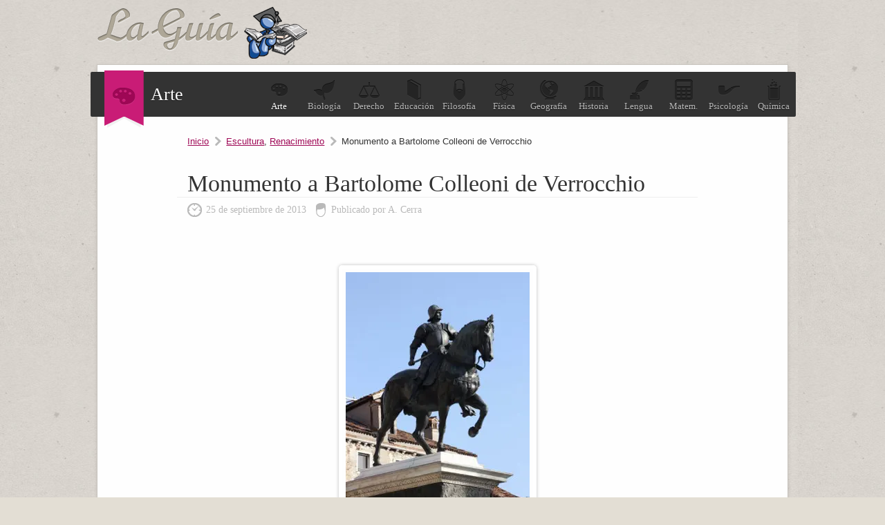

--- FILE ---
content_type: text/html; charset=UTF-8
request_url: https://arte.laguia2000.com/escultura/monumento-a-bartolome-colleoni-de-verrocchio
body_size: 4633
content:
<!DOCTYPE html>
<html lang="es">
<head>
	<meta charset="UTF-8" />

	<title>Monumento a Bartolome Colleoni de Verrocchio | La guía de Historia del Arte</title>
	
<link rel="canonical" href="https://arte.laguia2000.com/escultura/monumento-a-bartolome-colleoni-de-verrocchio" />    <meta name='viewport' content='width=device-width' />
	<link rel="profile" href="http://gmpg.org/xfn/11" />
	
	<link type="image/x-icon" href="https://arte.laguia2000.com/wp-content/themes/guia-2000/images/favicon.ico" rel="shortcut icon" />
	<link rel="stylesheet" type="text/css" media="all" href="https://www.laguia2000.com/wp-content/themes/guia-2000/style4.css" />
     
     	
	<link rel="pingback" href="https://arte.laguia2000.com/xmlrpc.php" />	
	<link rel="alternate" type="application/rss+xml" title="RSS 2.0" href="https://arte.laguia2000.com/feed" />

		

<script async src="https://securepubads.g.doubleclick.net/tag/js/gpt.js"></script>
<script>
  window.googletag = window.googletag || {cmd: []};
        
    var interstitialSlot;
        
  googletag.cmd.push(function() {
    
        
        
    
    var mapping2 = googletag.sizeMapping()
                            .addSize([600, 0], [[300, 250], [336, 280], [970, 250], [728, 90]])
                            .addSize([0, 0], [[300, 250], [336, 280]])
                            .build();
                            
    var mapping3 = googletag.sizeMapping()
                            .addSize([600, 0], [[300, 600], [300, 250]])
                            .addSize([0, 0], [[300, 600], [300, 250]])
                            .build();
                            

                
                
    googletag.defineSlot('/22357687369/Laguia2000_Arte_ad_1', [[970, 250], [300, 250], [336, 280], [728, 90]], 'div-gpt-ad-1595657241247-0')
    .defineSizeMapping(mapping2)
    .setTargeting('test', 'lazyload')
    .addService(googletag.pubads());
    
    googletag.defineSlot('/22357687369/Laguia2000_arte_ad_2', [[970, 250], [300, 250], [336, 280], [728, 90]], 'div-gpt-ad-1595657946726-0')
    .defineSizeMapping(mapping2)
    .setTargeting('test', 'lazyload')
    .addService(googletag.pubads());
    
    googletag.defineSlot('/22357687369/laguia_intext_st', [[300, 600], [300, 250]], 'div-gpt-ad-1654965075131-0')
    .defineSizeMapping(mapping3)
    .setTargeting('test', 'lazyload')
    .addService(googletag.pubads());
    
    googletag.defineSlot('/22357687369/laguia2000_lo', [1, 1], 'div-gpt-ad-1655083135240-0').setTargeting('test', 'lazyload').addService(googletag.pubads());
            
    interstitialSlot = googletag.defineOutOfPageSlot('/22357687369/laguia_interstitial',googletag.enums.OutOfPageFormat.INTERSTITIAL);

        if (interstitialSlot) {
          interstitialSlot.addService(googletag.pubads());
          
        }
    
        
    googletag.pubads().enableLazyLoad({
  fetchMarginPercent: 100,  // Fetch slots within 1 viewports.
  renderMarginPercent: 100,  // Render slots within 1 viewports.
  mobileScaling: 1.0  // Double the above values on mobile.
});
    
    googletag.pubads().collapseEmptyDivs();

    googletag.enableServices();
  });
</script>


<!-- Google tag (gtag.js) -->
<script async src="https://www.googletagmanager.com/gtag/js?id=G-XJ460FWSZR"></script>
<script>
  window.dataLayer = window.dataLayer || [];
  function gtag(){dataLayer.push(arguments);}
  gtag('js', new Date());

  gtag('config', 'G-XJ460FWSZR');
</script>

</head>
<body>

	
	<div id="container">
		
		<header id="header">
			<div id="logo">
				<a href="https://arte.laguia2000.com">
					<img src="https://arte.laguia2000.com/wp-content/themes/guia-2000/images/logo.png" alt="La guía de Historia del Arte" class="logo" />
				</a>
			</div>
			
		</header>
		
		<div id="wrapper">

		
		<section id="topic">
			<div class="seccion-actual">
				<span>
				    					<img width="33px" height="25px" src="https://arte.laguia2000.com/wp-content/themes/guia-2000/images/icons/arte.png" alt="" />
				</span>
				Arte			</div>
			<ul>
				<li><a class="blogactual" href="https://arte.laguia2000.com"><span class="arte"></span>Arte</a></li>
				<li><a href="https://biologia.laguia2000.com"><span class="biologia"></span>Biolog&iacute;a</a></li>
				<li><a href="https://derecho.laguia2000.com"><span class="derecho"></span>Derecho</a></li>
				<li><a href="https://educacion.laguia2000.com"><span class="educacion"></span>Educaci&oacute;n</a></li>
				<li><a href="https://filosofia.laguia2000.com"><span class="filosofia"></span>Filosof&iacute;a</a></li>
				<li><a href="https://fisica.laguia2000.com"><span class="fisica"></span>F&iacute;sica</a></li>
				<li><a href="https://geografia.laguia2000.com"><span class="geografia"></span>Geograf&iacute;a</a></li>
				<li><a href="https://www.laguia2000.com"><span class="historia"></span>Historia</a></li>
				<li><a href="https://lengua.laguia2000.com"><span class="lengua"></span>Lengua</a></li>
				<li><a href="https://matematica.laguia2000.com"><span class="matematica"></span>Matem.</a></li>
				<li><a href="https://psicologia.laguia2000.com"><span class="psicologia"></span>Psicolog&iacute;a</a></li>
				<li><a href="https://quimica.laguia2000.com"><span class="quimica"></span>Qu&iacute;mica</a></li>
			</ul>
			<div class="clear"></div>
		</section>
		
		<div class="clear"></div>
		






<section id="content" class="single">

	<div class="post-list">
		
				        
        		
		<div class="breadcrum">
			<span><a href="https://arte.laguia2000.com">Inicio</a></span>
			<span><a href="https://arte.laguia2000.com/category/escultura" rel="category tag">Escultura</a>, <a href="https://arte.laguia2000.com/category/escultura/renacimiento-3" rel="category tag">Renacimiento</a></span>
			<span class="last">Monumento a Bartolome Colleoni de Verrocchio</span>
		</div>

			<article class="post">
				<h1>Monumento a Bartolome Colleoni de Verrocchio</h1>
				<div class="meta">
					<time pubdate datetime="2013-09-25">25 de septiembre de 2013</time>
					<span>Publicado por A. Cerra</span>
				</div>
				
    				
				<div class="post-entry">
				
				
				
					<div id="attachment_3119" style="width: 276px" class="wp-caption alignleft"><img fetchpriority="high" decoding="async" aria-describedby="caption-attachment-3119" src="https://arte.laguia2000.com/wp-content/uploads/2013/09/Bartolome-Colleoni-de-Verrocchio.jpg" alt="Bartolome Colleoni de Verrocchio" width="266" height="400" class="size-full wp-image-3119" srcset="https://arte.laguia2000.com/wp-content/uploads/2013/09/Bartolome-Colleoni-de-Verrocchio.jpg 266w, https://arte.laguia2000.com/wp-content/uploads/2013/09/Bartolome-Colleoni-de-Verrocchio-150x226.jpg 150w" sizes="(max-width: 266px) 100vw, 266px" /><p id="caption-attachment-3119" class="wp-caption-text">Bartolome Colleoni de Verrocchio</p></div>
<p>Esta escultura realizada en bronce por <strong>Andrea Verrocchio</strong> se encuentra en las calles de la ciudad italiana de <strong>Venecia</strong>.</p>
<p><strong>Verrocchio</strong> era de origen toscano, y su labor artística se desarrolló tanto en el campo de la <a href="https://arte.laguia2000.com/pintura/verrocchio-como-pintor" target="_blank">pintura</a> como en el de la <a href="https://arte.laguia2000.com/escultura/verrocchio-como-escultor" target="_blank">escultura</a>. Y además de por sus interesantes obras, en casi todos los casos de indudable calidad y valía artística, uno de los hechos por el que es más conocido, es porque en la ciudad de <strong>Florencia</strong> contaba con un importante taller, por el que pasaron muchos de los artistas italianos del <strong>Cinquecento</strong>, y sobre todo allí dio sus primeros pasos como aprendiz de artista un joven <strong>Leonardo da Vinci</strong>.</p>

        <div class='anuncio'>
<!-- /22357687369/Laguia2000_Arte_ad_1 -->
<div id='div-gpt-ad-1595657241247-0'>
  <script>
    googletag.cmd.push(function() { googletag.display('div-gpt-ad-1595657241247-0'); });
  </script>
</div>
</div>

<script>
window.onload = function() {
setTimeout(function() {
      
      
      googletag.cmd.push(function() {
        googletag.display(interstitialSlot);
        googletag.pubads().refresh([interstitialSlot]);

      });
      
    }, 3000);
  };

  </script>
  
<p>Pero como ya se ha dicho, Verrocchio poseyó un talento artístico enorme y su producción por sí sola es digna de pasar a la Historia del Arte como uno de los artistas más interesantes de todo el Renacimiento italiano. De hecho, en su momento fue un pintor y escultor de enorme prestigio y contaba con numerosos encargos, de ahí la amplitud de su taller. Esos encargos le llegaban de lugares distantes a su residencia habitual en Florencia. </p>
<p>Uno de estos encargos es esta estatua ecuestre que le encargo la ciudad de Venecia para homenajear a <strong>Bartolome Colleoni</strong>, un general que había concedido una serie de beneficios a los habitantes de la ciudad de los canales.</p>

        <div class='anuncio'>
<!-- /22357687369/Laguia2000_arte_ad_2 -->
<div id='div-gpt-ad-1595657946726-0'>
  <script>
    googletag.cmd.push(function() { googletag.display('div-gpt-ad-1595657946726-0'); });
  </script>
</div>
</div>


<p>Las características formales de esta escultura están dentro de la tradición de esculturas ecuestres toscanas, y más concretamente está emparentada con la obra del <a href="https://arte.laguia2000.com/escultura/el-gattamelata-de-donatello" target="_blank">Condottiero Gattamelata</a> realizada por <strong>Donatello</strong>.</p>
<p>Verrocchio estudió en profundidad esa obra, pero también dedicó mucho tiempo a estudiar la anatomía de los caballos, algo que se manifiesta extraordinariamente en su obra, en la que se ven a la perfección todo el entramado de músculos y de venas del animal.</p>
<div class="sticky-main">
                    <div class="sticky-left-box">
                        <p>Este caballo se nos muestra muy airoso, con la cabeza levantada y con un robusto cuello, un gran peso que estructuralmente se compensa con la pesada cola que equilibra la figura. La cabeza del caballo se va hacia atrás, y las patas traseras están formando un acusado ángulo. Mientras que una de las patas delanteras se retrasa un poco. Esta forma de colocar las patas, le permite que una escultura tan voluminosa y pesada como ésta pueda tener tan sólo tres apoyos, ya que una de las patas delanteras está elevada, y no necesite del apoyo artificial que Donatello tuvo que poner en la escultura del <strong>Condottiero Gattamelata</strong>.</p>
<p>En cuanto al personaje homenajeado lo colocó cabalgando y adoptando una postura un tanto desafiante. Un desafío que en realidad hacen tanto caballo como caballero, ya que los dos aparecen con los rostros girados, como enfrentándose al que los mira desde ese lado.</p>
<p>Y uno de los grandes logros de esta escultura es que consiguió que mirando la escultura desde cualquier ángulo, girando en sus 360 grados, la obra nos muestre una precisa silueta y siempre dé la sensación de transmitir una concentrada energía.</p></div>
                    <div class="sticky-right-box">

                    <div class="inarticle-sticky">
        <!-- /22357687369/laguia_intext_st -->
<div id='div-gpt-ad-1654965075131-0'>
  <script>
    googletag.cmd.push(function() { googletag.display('div-gpt-ad-1654965075131-0'); });
  </script>
</div>

<!-- /22357687369/laguia2000_lo -->
<div id='div-gpt-ad-1655083135240-0'>
  <script>
    googletag.cmd.push(function() { googletag.display('div-gpt-ad-1655083135240-0'); });
  </script>
</div>

<!-- /2523176/Laguia2000_1x1 -->
<div id='div-gpt-ad-1595654823296-0'>
  <script>
    googletag.cmd.push(function() { googletag.display('div-gpt-ad-1595654823296-0'); });
  </script>
</div>
</div>
                    </div>
                    </div>
                    <div style="clear:both"></div>
                    
<div class='yarpp yarpp-related yarpp-related-website yarpp-template-list'>
<!-- YARPP List -->
<div class="sub-titulo">Te puede interesar:</div><ol>
<li><a href="https://arte.laguia2000.com/escultura/david-de-verrocchio" rel="bookmark" title="David de Verrocchio">David de Verrocchio</a></li>
<li><a href="https://arte.laguia2000.com/escultura/la-duda-de-santo-tomas-de-verrocchio" rel="bookmark" title="La Duda de santo Tomás de Verrocchio">La Duda de santo Tomás de Verrocchio</a></li>
<li><a href="https://arte.laguia2000.com/escultura/la-dama-del-ramillete-de-verrocchio" rel="bookmark" title="La dama del ramillete de Verrocchio">La dama del ramillete de Verrocchio</a></li>
<li><a href="https://arte.laguia2000.com/escultura/retrato-de-escipion-de-verrocchio" rel="bookmark" title="Retrato de Escipión de Verrocchio">Retrato de Escipión de Verrocchio</a></li>
<li><a href="https://arte.laguia2000.com/escultura/verrocchio-como-escultor" rel="bookmark" title="Verrocchio como escultor">Verrocchio como escultor</a></li>
<li><a href="https://arte.laguia2000.com/pintura/verrocchio-como-pintor" rel="bookmark" title="Verrocchio como pintor">Verrocchio como pintor</a></li>
</ol>
</div>
									</div>
				
			</article>
			
						
						
					
				
		
</section>

<aside id="sidebar">


	<div class="widget" id="sid-search">
		<div class="sub-titulo">Buscar</div>
		<p>Encuentra la informaci&oacute;n que necesitas, introduce el tema:</p>
<form action="https://www.laguia2000.com/buscador" id="cse-search-box">
  				    <input type="hidden" name="cx" value="002894388858866893716:vkzna8shdbw">
    				<input type="hidden" name="cof" value="FORID:11">
				    <input type="hidden" name="ie" value="UTF-8">
				    <span class="buscadortexto"><input type="text" name="q" size="30"></span>
			  		<span class="buscadorindex"><input type="submit" name="sa" value="Buscar"></span>
				<input name="siteurl" type="hidden" value="www.laguia2000.com/"><input name="ref" type="hidden" value=""><input name="ss" type="hidden" value=""><input name="siteurl" type="hidden" value="www.laguia2000.com/"><input name="ref" type="hidden" value=""><input name="ss" type="hidden" value=""></form>
	</div>

	

	<div class="widget half" id="sid-categorias">
		<div class="sub-titulo">Categor&iacute;as</div>
		<ul>
				<li class="cat-item cat-item-5"><a href="https://arte.laguia2000.com/category/arquitectura">Arquitectura</a>
</li>
	<li class="cat-item cat-item-28"><a href="https://arte.laguia2000.com/category/arte-rupestre">Arte Rupestre</a>
</li>
	<li class="cat-item cat-item-7"><a href="https://arte.laguia2000.com/category/escultura">Escultura</a>
</li>
	<li class="cat-item cat-item-29"><a href="https://arte.laguia2000.com/category/etnias">Etnias</a>
</li>
	<li class="cat-item cat-item-21"><a href="https://arte.laguia2000.com/category/exposiciones">Exposiciones</a>
</li>
	<li class="cat-item cat-item-2"><a href="https://arte.laguia2000.com/category/general">General</a>
</li>
	<li class="cat-item cat-item-72"><a href="https://arte.laguia2000.com/category/mesopotamia">Mesopotamia</a>
</li>
	<li class="cat-item cat-item-14"><a href="https://arte.laguia2000.com/category/mitologia">Mitología</a>
</li>
	<li class="cat-item cat-item-3"><a href="https://arte.laguia2000.com/category/museos">Museos</a>
</li>
	<li class="cat-item cat-item-16"><a href="https://arte.laguia2000.com/category/pintura">Pintura</a>
</li>
	<li class="cat-item cat-item-38"><a href="https://arte.laguia2000.com/category/vanguardias-artisticas-del-siglo-xx">Vanguardias Artísticas del siglo XX</a>
</li>
		</ul>
	</div>



	<div class="widget half" id="sid-archivo">
		<div class="sub-titulo">Archivo</div>
		<ul>
				<li><a href='https://arte.laguia2000.com/2024'>2024</a></li>
	<li><a href='https://arte.laguia2000.com/2023'>2023</a></li>
	<li><a href='https://arte.laguia2000.com/2022'>2022</a></li>
	<li><a href='https://arte.laguia2000.com/2021'>2021</a></li>
	<li><a href='https://arte.laguia2000.com/2020'>2020</a></li>
	<li><a href='https://arte.laguia2000.com/2019'>2019</a></li>
	<li><a href='https://arte.laguia2000.com/2018'>2018</a></li>
	<li><a href='https://arte.laguia2000.com/2017'>2017</a></li>
	<li><a href='https://arte.laguia2000.com/2016'>2016</a></li>
	<li><a href='https://arte.laguia2000.com/2015'>2015</a></li>
	<li><a href='https://arte.laguia2000.com/2014'>2014</a></li>
	<li><a href='https://arte.laguia2000.com/2013'>2013</a></li>
	<li><a href='https://arte.laguia2000.com/2012'>2012</a></li>
	<li><a href='https://arte.laguia2000.com/2008'>2008</a></li>
	<li><a href='https://arte.laguia2000.com/2007'>2007</a></li>
	<li><a href='https://arte.laguia2000.com/2006'>2006</a></li>
		</ul>
		
			</div>

</aside>
<div class="clear"></div>

</div> <!--/#wrapper-->

	<footer id="footer">
		<p>Queda prohibida la reproducci&oacute;n total o parcial de los contenidos de este blog</p>
		<ul>
			<li><a href="https://www.laguia2000.com/politica-de-privacidad/">Privacidad</a></li>
			<li><a href="https://www.laguia2000.com/contacto">Contacto</a></li>
			<li><a href="https://www.laguia2000.com/contacto">Publicidad</a></li>
		</ul>
		<div class="clear"></div>
	</footer>

</div> <!--/#container-->







</body>
</html>

--- FILE ---
content_type: text/html; charset=utf-8
request_url: https://www.google.com/recaptcha/api2/aframe
body_size: 166
content:
<!DOCTYPE HTML><html><head><meta http-equiv="content-type" content="text/html; charset=UTF-8"></head><body><script nonce="07clOSEFRWVZgF3oYmRkRA">/** Anti-fraud and anti-abuse applications only. See google.com/recaptcha */ try{var clients={'sodar':'https://pagead2.googlesyndication.com/pagead/sodar?'};window.addEventListener("message",function(a){try{if(a.source===window.parent){var b=JSON.parse(a.data);var c=clients[b['id']];if(c){var d=document.createElement('img');d.src=c+b['params']+'&rc='+(localStorage.getItem("rc::a")?sessionStorage.getItem("rc::b"):"");window.document.body.appendChild(d);sessionStorage.setItem("rc::e",parseInt(sessionStorage.getItem("rc::e")||0)+1);localStorage.setItem("rc::h",'1765141809198');}}}catch(b){}});window.parent.postMessage("_grecaptcha_ready", "*");}catch(b){}</script></body></html>

--- FILE ---
content_type: text/css; charset=UTF-8
request_url: https://www.laguia2000.com/wp-content/themes/guia-2000/style4.css
body_size: 5757
content:
/*
Theme Name: La Guia 2000
Description: Theme para La Guia 2000
Author: Beew
Version: 1.0
*/

html,body,body div,span,object,iframe,h1,h2,h3,h4,h5,h6,p,blockquote,pre,abbr,address,cite,code,del,dfn,em,img,ins,kbd,q,samp,small,strong,sub,sup,var,b,i,dl,dt,dd,ol,ul,li,fieldset,form,label,legend,table,caption,tbody,tfoot,thead,tr,th,td,article,aside,figure,footer,header,hgroup,menu,nav,section,time,mark,audio,video{margin:0;padding:0;border:0;outline:0;font-size:100%;vertical-align:baseline;background:transparent}
article,aside,figure,footer,header,hgroup,nav,section{display:block}
img,object,embed{max-width:100%}
html{overflow-y:scroll}
ul{list-style:none}
blockquote,q{quotes:none}
blockquote:before,blockquote:after,q:before,q:after{content:'';content:none}
a{margin:0;padding:0;font-size:100%;vertical-align:baseline;background:transparent}
del{text-decoration:line-through}
abbr[title],dfn[title]{border-bottom:1px dotted #000;cursor:help}
table{border-collapse:collapse;border-spacing:0}
th{font-weight:bold;vertical-align:bottom}
td{font-weight:normal;vertical-align:top}
hr{display:block;height:1px;border:0;border-top:1px solid #ccc;margin:1em 0;padding:0}
input,select{vertical-align:middle}
pre{white-space:pre;white-space:pre-wrap;white-space:pre-line;word-wrap:break-word}
input[type="radio"]{vertical-align:text-bottom}
input[type="checkbox"]{vertical-align:bottom;*vertical-align:baseline}
.ie6 input{vertical-align:text-bottom}
select,input,textarea{font:99% sans-serif}
table{font-size:inherit;font:100%}
a:hover,a:active{outline:0}
small{font-size:85%}
strong,th{font-weight:bold}
td,td img{vertical-align:top}
sub,sup{font-size:75%;line-height:0;position:relative}
sup{top:-0.5em}
sub{bottom:-0.25em}
pre,code,kbd,samp{font-family:monospace,sans-serif}
.clickable,label,input[type=button],input[type=submit],button{cursor:pointer}
button,input,select,textarea{margin:0}
button{width:auto;overflow:visible}
.ie7 img{-ms-interpolation-mode:bicubic}
.ie6 html{filter:expression(document.execCommand("BackgroundImageCache",false,true))}
.clearfix:before,.clearfix:after{content:"\0020";display:block;height:0;overflow:hidden}
.clearfix:after{clear:both}
.clearfix{zoom:1}
body{font:13px Helmet,Freesans,sans-serif}
body,select,input,textarea{color:#333}
a{color:#03f}
a:hover{color:#69f}
::-moz-selection{background:#3377dc;color:#fff;text-shadow:none}
::selection{background:#3377dc;color:#fff;text-shadow:none}
a:link{-webkit-tap-highlight-color:#fcd700}
ins{background-color:#fff;color:#000;text-decoration:none}
mark{background-color:#fff;color:#000;font-style:italic;font-weight:bold}
.blogactual {color:#fff !important}

@media screen and (min-width: 1024px) { /* Adjust min-width as needed */
    img[align="right"] {
        margin-top: 0 !important;
    }
}


a{color:#9e0755}
body{background:#e3ded4 url(images/bg.jpg);font-family:Helvetica,Arial,sans-serif;color:#333;font-size:14px}
#container{width:1000px;padding:0 10px;margin:0 auto}
#wrapper{background:#fefefe;border:1px solid #c9c5bf;-moz-box-shadow:0 2px 5px rgba(0,0,0,0.1);-webkit-box-shadow:0 2px 5px rgba(0,0,0,0.1);box-shadow:0 2px 5px rgba(0,0,0,0.1);margin-bottom:20px}
header#header{margin:10px 0 5px;overflow:hidden;height:1%}
header#header h1, header#header #logo{float:left;width:50%}
.ad-horizontal{position:absolute;top:10px;right:4%;width:468px;height:60px}
section#topic{background:#333;-moz-border-radius:2px;-webkit-border-radius:2px;border-radius:2px;width:1020px;position:relative;right:10px;margin-top:10px;height:65px;color:#fefefe;clear:both}
#topic h2, #topic .seccion-actual{float:left;margin-left:20px;font-family:Georgia,serif;font-size:26px;text-shadow:0 1px 0 rgba(0,0,0,0.75);font-weight:normal;line-height:65px}
#topic .seccion-actual span, #topic h2 span{display:block;width:57px;height:83px;float:left;line-height:83px;text-align:center;background:url(images/ribbon_topic.png) top left no-repeat;position:relative;bottom:2px;margin-right:10px}
#topic ul{float:right}
#topic ul li{width:65px;float:left;height:65px;font-family:Georgia,serif;font-size:13px;text-align:center}
#topic ul li a{text-decoration:none;color:#b9b9b9;text-shadow:0 1px 0 rgba(0,0,0,0.75);text-align:center}
#topic ul li a:hover{color:#fefefe}
#topic ul li a span{clear:both;display:block;text-align:center;height:32px;width:32px;line-height:32px;margin:0 auto;margin-top:10px}
#topic ul li a span.arte{background:url(images/icons/arte-s.png) bottom left no-repeat}
#topic ul li a span.biologia{background:url(images/icons/biologia-s.png) bottom left no-repeat}
#topic ul li a span.derecho{background:url(images/icons/derecho-s.png) bottom left no-repeat}
#topic ul li a span.educacion{background:url(images/icons/educacion-s.png) bottom left no-repeat}
#topic ul li a span.filosofia{background:url(images/icons/filosofia-s.png) bottom left no-repeat}
#topic ul li a span.fisica{background:url(images/icons/fisica-s.png) bottom left no-repeat}
#topic ul li a span.geografia{background:url(images/icons/geografia-s.png) bottom left no-repeat}
#topic ul li a span.historia{background:url(images/icons/historia-s.png) bottom left no-repeat}
#topic ul li a span.lengua{background:url(images/icons/lengua-s.png) bottom left no-repeat}
#topic ul li a span.matematica{background:url(images/icons/matematica-s.png) bottom left no-repeat}
#topic ul li a span.psicologia{background:url(images/icons/psicologia-s.png) bottom left no-repeat}
#topic ul li a span.quimica{background:url(images/icons/quimica-s.png) bottom left no-repeat}
#topic ul li a:hover span{background-position:left top}
#wrapper{clear:both}
#content{background:#fefefe;width:100%;float:none;}
#content h3, #content .sub-titulo{font-family:Georgia,serif;font-size:20px;font-weight:normal;padding-left:15px}
#content .bubble{display:block;width:80px;height:80px;-moz-border-radius:80px;-webkit-border-radius:80px;border-radius:80px;background:#ccc;text-align:center;-moz-box-shadow:0 3px 0 rgba(223,223,223,0.4);-webkit-box-shadow:0 3px 0 rgba(223,223,223,0.4);box-shadow:0 3px 0 rgba(223,223,223,0.4);color:#fff;font-family:Georgia,serif;font-size:12px;text-transform:uppercase;position:absolute;margin-left:670px;margin-top:-30px;line-height:14px}
#content #historia-por-paises .bubble{background:#31c8b4 url(images/icons/paises-b.png) center 34% no-repeat;padding-top:56px;height:24px}
#content #historia-por-regiones .bubble{background:#319bc8 url(images/icons/regiones-b.png) center 25% no-repeat;padding-top:46px;height:34px}
#content #historia-por-edades .bubble{background:#f0a631 url(images/icons/edades-b.png) center 34% no-repeat;padding-top:56px;height:24px}
#content #arte-arquitectura .bubble{background:#31c8b4 url(https://arte.laguia2000.com/wp-content/themes/guia-2000/images/icons/arquitectura-b.png) center 34% no-repeat;padding-top:56px;height:24px}
#content #arte-escultura .bubble{background:#319bc8 url(https://arte.laguia2000.com/wp-content/themes/guia-2000/images/icons/escultura-b.png) center 25% no-repeat;padding-top:46px;height:34px}
#content #arte-pintura .bubble{background:#f0a631 url(https://arte.laguia2000.com/wp-content/themes/guia-2000/images/icons/pintura-b.png) center 30% no-repeat;padding-top:51px;height:29px}
#content #arte-museos .bubble{background:#93f url(https://arte.laguia2000.com/wp-content/themes/guia-2000/images/icons/museos-b.png) center 30% no-repeat;padding-top:51px;height:29px}
#content #arte-mas .bubble{background:#ff80ff url(https://arte.laguia2000.com/wp-content/themes/guia-2000/images/icons/mas-b.png) center 34% no-repeat;padding-top:56px;height:24px}
#content #geo-america .bubble{background:#31c8b4 url(https://geografia.laguia2000.com/wp-content/themes/guia-2000/images/icons/america-b.png) center 30% no-repeat;padding-top:51px;height:29px}
#content #geo-europa .bubble{background:#319bc8 url(https://geografia.laguia2000.com/wp-content/themes/guia-2000/images/icons/europa-b.png) center 30% no-repeat;padding-top:51px;height:29px}
#content #geo-asia .bubble{background:#f0a631 url(https://geografia.laguia2000.com/wp-content/themes/guia-2000/images/icons/asia-b.png) center 30% no-repeat;padding-top:51px;height:29px}
#content .post-list .bubble{background:#c91c76 url(images/icons/nuevo-b.png) center 34% no-repeat;padding-top:56px;height:24px}
#wrapper .categoria .post-list .bubble{background:#c91c76 url(images/icons/categoria-b.png) center 30% no-repeat;padding-top:56px;height:24px;margin-top:-92px}
#wrapper .archivo .post-list .bubble{background:#c91c76 url(images/icons/archivo-b.png) center 30% no-repeat;padding-top:52px;height:28px;margin-top:-92px}
#content .lista ul{font-family:Arial,Helvetica,sans-serif;background:url(images/reng-25.png);overflow:hidden;height:1%;padding-bottom:1px;margin-bottom:25px;margin-top:10px;padding-left:15px;padding-top:2px}
#content .lista ul li{list-style-type:disc;margin-left:3%;color:#adadad;line-height:25px}
#content .lista ul li a{color:#333;text-decoration:none}
#content .lista ul li a:hover{color:#9e0755}
#content #historia-por-paises ul li{width:30%;float:left}
#content #historia-por-regiones ul li,#content #historia-por-edades ul li,#content #arte-arquitectura ul li,#content #arte-escultura ul li,#content #arte-pintura ul li,#content #arte-museos ul li,#content #arte-mas ul li,#content #geo-america ul li,#content #geo-europa ul li{width:47%;float:left}
#adsense{margin-top:30px;margin-left:18px}
.post-list{margin-top:50px}
.categoria .post-list,.archivo .post-list{margin-top:30px}
.post-list h3, .post-list .sub-titulo{border-bottom:1px solid #eee;margin-bottom:15px}
.post-list .post{margin-bottom:30px}
.post-list .post h1, .post-list .post h2{font-family:Georgia,serif;font-size:20px;border-bottom:1px solid #eee;font-weight:normal;padding-left:15px}
.post-list .post h1 a, .post-list .post h2 a{color:#333;text-decoration:none}
.post-list .post .meta{padding:10px 0 0 15px;font-family:Georgia,serif;color:#b9b9b9;width:75%;margin:auto;margin-bottom:20px}
.post-list .post .meta time,.post-list .post .meta span{margin-right:10px;padding:10px 0 10px 22px}
.post-list .post .meta time{padding-left:27px}
.post-list .post .meta time{background:url(images/icons/time-g.png) left center no-repeat}
.post-list .post .meta span{background:url(images/icons/autor-g.png) left center no-repeat}
.post-list .post .post-entry{font-family:Arial,Helvetica,sans-serif;font-size:18px;padding-top:20px;padding-bottom:1px;line-height:32px;padding-left:15px;padding-right:15px;overflow:hidden;height:1%}
.post-list .post .post-entry a.more{-moz-border-radius:2px;-webkit-border-radius:2px;border-radius:2px;background:#818181;font-family:Georgia,serif;color:#fffefe;text-decoration:none;-moz-box-shadow:0 3px 0 rgba(0,0,0,0.05);-webkit-box-shadow:0 3px 0 rgba(0,0,0,0.05);box-shadow:0 3px 0 rgba(0,0,0,0.05);padding:4px 10px;float:right;position:relative;bottom:5px;font-size:17px;margin-bottom:30px}
.post-list .post .post-entry a.more:hover{background:#9e0755}
#pagination{font-family:Georgia,serif;color:#666;text-align:center;margin:50px 0;clear:both; width: 584px;}
#pagination *{margin:0 4px}
#pagination span,#pagination a.first,#pagination a.last{color:#666;background:0;}
#pagination span {vertical-align:bottom;padding-top:18px;display:inline-block}
#pagination span.pages {display:block}
#pagination a.first{clear:both}
#pagination a.first:hover,#pagination a.last:hover{background:0}
#pagination a{display:inline-block;background:url(images/circle-1.png) center center no-repeat;color:#fff;text-align:center;-moz-border-radius:20px;-webkit-border-radius:20px;border-radius:20px;padding:15px}
#pagination a:hover{background:url(images/circle-2.png) center center no-repeat}
#content #pagination span.current{background:url(images/circle-2.png) center center no-repeat;color:#fff;padding:15px}
.single .post-list{margin-top:0;padding-right:15px}
.categoria .post-list h3,.archivo .post-list h3, .categoria .post-list .sub-titulo{margin-bottom:35px}


.single .post h1, .single .post h2, .single .post h3, .single .post .sub-titulo {font-size: 34px;width: 75% !important;margin: 35px auto !important;margin-bottom:0 !important}

.single .post .post-entry h1, .single .post .post-entry h2, .single .post h3, .single .post .sub-titulo {margin: 35px auto !important;}

.post .post-entry .yarpp-template-list ol li {list-style:disclosure-closed;}
.single .post .yarpp h3, .single .post .yarpp .sub-titulo {font-size: 23px !important;margin-bottom: 25px !important;}

.single .breadcrum{font-size:13px;padding:0 0 0 15px;width: 75%;margin: auto;margin-bottom: 30px;margin-top: 10px;}
.single .breadcrum span{padding-right:18px;margin-right:3px;background:url(images/arrow-bc.png) right center no-repeat}
.single .breadcrum span.last{padding:0;margin:0;background:0}
.single .post-entry img{border-radius:5px;border:5px solid #fff;box-shadow:0 0 5px rgba(0,0,0,0.25);display:block;margin:auto;margin-top: 35px;margin-bottom: 35px;}
#adtext img{border-radius:0;border:0;box-shadow:0}
#adtext{clear:both;margin:20px 20px 10px 0;float:left}
#comments .navigation{margin-left:20px}
.single .share{padding-left:15px;overflow:hidden;height:1%;margin-bottom:25px}
.single .share p{width:40%;float:left;font-family:Georgia,serif;font-size:14px;color:#b9b9b9}
.single .share ul{width:60%;float:right}
.single .share ul li{width:33%;float:left;text-align:center}
.single .related{background:#319bc8;margin-left:15px;padding-bottom:15px;margin-bottom:25px}
.single .related p{margin-left:20px;color:#FFF}
.single .related h3, .single .related .sub-titulo{width:254px;float:left;padding:15px;font-family:Georgia,serif;color:#fff;font-weight:normal;font-size:20px;background:url(images/icons/related-g.png) 95% center no-repeat;border:0}
.single .related h3.next, .single .related .sub-titulo.next{border-left:2px solid #fff;border-bottom:2px solid #fff;width:253px;background:#31c8b4 url(images/icons/next-g.png) 95% center no-repeat}
.single .related h3 a, .single .related .sub-titulo a{display:block;text-decoration:none;color:#fff}
.single .related ul{clear:both;padding-top:10px;list-style-position:inside;width:97%}
.single .related ul li{padding:3px 15px;border-bottom:1px solid #52b2d8;list-style-type:disc;color:#fff}
.single .related ul li a{text-decoration:none;color:#fff;margin-left:5px}
.single .related ul li a:hover{color:#9e0755}
.single .categories{margin-bottom:25px;padding-left:15px;font-size:12px;color:#b9b9b9}
.single .categories span{font-family:Georgia,serif;font-size:14px;margin-right:5px}

#sidebar {background: #fefefe;color: #555;float: none;width: 75%;margin: auto;}

#sidebar .widget {margin-bottom: 40px;border: 1px solid #D6D6D6;width: 100%;padding: 30px;box-sizing: border-box;background: #fafafa;}

#sidebar .widget h3, #sidebar .widget .sub-titulo{font-size:21px;font-weight:normal;font-family:Georgia,serif;color:#999;margin-bottom:10px;text-shadow:1px solid #fff}
#sidebar .widget p{font-size:15px;margin-bottom:10px}
#sidebar .widget input.text,#sidebar .widget .buscadortexto input{-moz-border-radius:2px;-webkit-border-radius:2px;border-radius:2px;border:1px solid #e2e2e2;padding:8px 10px 7px;width:190px;font-family:Helvetica,Arial,sans-serif;font-size:14px;color:#555}
#sidebar .widget .buscadortexto input{background-image:url(https://www.google.com/cse/intl/es/images/google_custom_search_watermark.gif);background-color:#fff;background-position:25% 50%;background-repeat:no-repeat no-repeat;font-family:Helvetica,Arial,sans-serif;font-size:14px;color:#555}
#sidebar .widget .buscadortexto input:focus{background-image:none}
#sidebar .widget .buscadorindex input,#sidebar .widget input.submit{width:82px;-moz-border-radius:2px;-webkit-border-radius:2px;border-radius:2px;background:#818181;font-family:Georgia,serif;color:#fffefe;text-decoration:none;-moz-box-shadow:0 3px 0 rgba(0,0,0,0.05);-webkit-box-shadow:0 3px 0 rgba(0,0,0,0.05);box-shadow:0 3px 0 rgba(0,0,0,0.05);padding:4px 10px;font-size:17px;border:0}
#sidebar .widget .buscadorindex input:hover,#sidebar .widget input.submit:hover{background:#9e0755}
#sid-suscribe form{border-bottom:1px solid #ddd;padding-bottom:15px}
#sid-suscribe div{padding:15px 0;border-bottom:1px solid #ddd;overflow:hidden;height:1%}
#sid-suscribe div.last{padding-bottom:0;border:0}
#sid-suscribe div img,#sid-suscribe div a{float:left;margin-right:10px}
#sid-suscribe div span.rss-button{background:url(images/sid-rss-button.png) no-repeat;display:block;width:144px;height:20px;line-height:20px;font:normal normal normal 11px/18px 'Helvetica Neue',Arial,sans-serif;font-weight:bold;color:#333;text-indent:25px}
#sid-suscribe div a,#sid-suscribe div .twitter-follow-button{position:relative;top:5px;text-decoration:none}
#sid-suscribe div a{margin-left:6px}

#sidebar .half {padding-right: 0;width: 100%;}

#sidebar .half:last-child{margin-right:0}
#sidebar .widget ul{position:relative;right:15px;columns:3}
#sidebar .widget ul li{border-bottom:1px solid #ddd;padding:3px 0 3px 15px;font-size:15px}
#sidebar .widget ul li a{text-decoration:none;color:#555}
#sidebar .widget ul li a:hover{color:#9e0755}
.post .post-entry p{width: 75%;margin: auto;line-height: 180%;margin-bottom:25px}
.post .post-entry ul,.post .post-entry ol{margin-bottom:20px}
.post .post-entry ul li,.post .post-entry ol li{margin-left:20px;margin-bottom:20px}
.post .post-entry ul li{list-style:disc}
.post .post-entry ol li{list-style:decimal}
.post .post-entry blockquote{padding:20px 20px 10px 40px;border-left:5px solid #ccc;margin-bottom:20px;font-size:1.3em}
.post .post-entry h1,.post .post-entry h2,.post .post-entry h3,.post .post-entry h4,.post .post-entry h5,.post .post-entry h6{margin: 40px 0 30px 0;font-weight:normal}
.post .post-entry h1{font-size:1.8em;}
.post .post-entry h2{font-size:1.8em}
.post .post-entry h3{font-size:1.6em}
.post .post-entry h4{font-size:1.6em}
.post .post-entry h5{font-size:1.6em}
.post .post-entry h6{font-size:1.5em}
img.size-auto,img.size-full,img.size-large,img.size-medium,.attachment img{max-width:95%;height:auto}
.alignleft,img.alignleft{display:inline;float:left;margin-right:24px;margin-top:4px}
.alignright,img.alignright{display:inline;float:right;margin-left:24px;margin-top:4px}
.aligncenter,img.aligncenter{clear:both;display:block;margin-left:auto;margin-right:auto}
img.alignleft,img.alignright,img.aligncenter{margin-bottom:12px}
.wp-caption{line-height:18px;margin-bottom:20px;max-width:90%;padding:4px;text-align:center;float:none;margin:auto;margin-top:20px;margin-bottom:25px}
.wp-caption img{padding:5px 5px 0 !important; margin:auto !important}
.wp-caption p.wp-caption-text{color:#888;font-size:15px;padding:10px;margin:auto}
.wp-smiley{margin:0}
.gallery{margin:0 auto 18px}
.gallery .gallery-item{float:left;margin-top:0;text-align:center;width:33%}
.gallery-columns-2 .gallery-item{width:50%}
.gallery-columns-4 .gallery-item{width:25%}
.gallery img{border:2px solid #cfcfcf}
.gallery-columns-2 .attachment-medium{max-width:92%;height:auto}
.gallery-columns-4 .attachment-thumbnail{max-width:84%;height:auto}
.gallery .gallery-caption{color:#888;font-size:12px;margin:0 0 12px}
.gallery dl{margin:0}
.gallery img{border:10px solid #f1f1f1}
.gallery br+br{display:none}
#content .attachment img{display:block;margin:0 auto}
#comments h3{border-bottom:0}
#comments ul.commentlist li{padding:15px 0;padding-left:15px;border-bottom:1px solid #eee}
#comments ul.commentlist li .vcard{margin-bottom:15px}
#comments ul.commentlist li .vcard .author{color:#999;background:#f2f2f2 url(images/icons/author-comment-g.png) 5px center no-repeat;-moz-border-radius:2px;-webkit-border-radius:2px;border-radius:2px;padding:5px;padding-left:30px;text-shadow:0 1px 0 #fff;font-weight:bold}
#comments ul.commentlist li .vcard .author a{color:#999;text-decoration:none}
#comments ul.commentlist li .vcard .time{float:right;font-family:Georgia,serif;color:#b9b9b9}
#comments ul.commentlist li .vcard .time a{text-decoration:none;color:#b9b9b9}
#comments .comment-entry{color:#555}
#comments .comment-entry p{margin-bottom:5px}
#comments .comment-edit-link{background:#eee;padding:1px 2px}
#respond{margin-top:10px;padding-left:15px;padding-bottom:5px}
#respond h3{padding-left:0}
#respond p{margin-bottom:10px}
#respond textarea{background:#fff;-moz-border-radius:2px;-webkit-border-radius:2px;border-radius:2px;border:1px solid #e2e2e2;width:537px;font-family:Helvetica,Arial,sans-serif;color:#555;padding:15px;line-height:125%}
#respond #submit,#respond #wp-submit{-moz-border-radius:2px;-webkit-border-radius:2px;border-radius:2px;background:#818181;font-family:Georgia,serif;color:#fffefe;text-decoration:none;-moz-box-shadow:0 3px 0 rgba(0,0,0,0.05);-webkit-box-shadow:0 3px 0 rgba(0,0,0,0.05);box-shadow:0 3px 0 rgba(0,0,0,0.05);padding:4px 10px;font-size:17px;border:0;cursor:pointer}
#respond #submit:hover,#respond #submit:focus,#loginform #wp-submit:hover,#loginform #wp-submit:focus{background:#9e0755}
#loginform{font-size:12px}
#bottom{background:#fefefe;border:1px solid #c9c5bf;-moz-box-shadow:0 2px 5px rgba(0,0,0,0.1);-webkit-box-shadow:0 2px 5px rgba(0,0,0,0.1);box-shadow:0 2px 5px rgba(0,0,0,0.1);clear:both;margin-bottom:20px}
#bottom .column{width:285px;float:left;height:266px;padding:0 15px}
#bottom .column h3, #bottom .column .sub-titulo{margin:15px 0 10px;color:#b9b9b9;font-family:Georgia,serif;font-size:20px;font-weight:normal;text-align:center;padding-top:40px;width:95%}
#bottom .column div{float:left;width:285px}
#bottom .column .divider{position:absolute;margin-top:-1px;z-index:10}
#bottom .last{background:0;width:290px;padding-right:0}
#bot-articulos-recientes h3, #bot-articulos-recientes .sub-titulo{background:url(images/icons/reciente-g.png) center top no-repeat}
#bot-articulos-comentados h3, #bot-articulos-comentados .sub-titulo{background:url(images/icons/comentado-g.png) center top no-repeat}
#bot-articulos-leidos h3,#bot-articulos-leidos .sub-titulo{background:url(images/icons/leido-g.png) center 20% no-repeat}
#bottom .column ul{position:relative;right:15px}
#bottom .column ul li{border-bottom:1px solid #eee;height:25px;line-height:25px;padding-left:15px;overflow:hidden}
#bottom .column ul li a{color:#555;text-decoration:none;font-size:14px}
#bottom .column ul li a:hover{color:#9e0755}
#footer{padding:0 20px;margin-bottom:20px;font-family:Georgia,serif;color:#595142;text-shadow:0 1px 0 rgba(255,255,255,0.5)}
#footer a{color:#595142;text-decoration:none}
#footer a:hover{color:#857e72}
#footer p{width:60%;float:left}
#footer ul{width:35%;float:right;text-align:right;background:url(images/bg-footer-links.png) center right no-repeat;padding:6px 0;position:relative;bottom:5px}
#footer ul li{display:inline;margin-left:22px}
#footer ul li:first-child{margin-left:0}
#footer ul li a{padding:5px 10px 3px}
.clear{clear:both;display:block;overflow:hidden;visibility:hidden;width:0;height:0}
#zzadfooter table td,#zzadfooter iframe,#zzadfooter object{vertical-align:bottom}
.grecaptcha-badge { 
    visibility: hidden;
}

.anuncio {float:none;clear:both;text-align:center;margin: 30px -25px 30px -25px;}
    
    .inarticle-sticky {position: -webkit-sticky;position:sticky;top:30px;width:300px;}
.sticky-left-box {float:left;width:60%}
.sticky-right-box {float:right;width:300px;height: auto;padding-bottom: 30px;order:2}
.sticky-left-box p {width: 90% !important;margin-right: 45px !important;order:1}
.sticky-main {width: 75%;display: flex;margin: auto;flex-direction:unset}
.sticky-main .sticky-left-box h2 { width: 100% !important; padding-left: 0;}

.indexcontent {width:75% !important;margin:auto !important;margin-top:50px !important}
.indexpost .post-entry p {width: 100% !important;}
.indexpost {clear:both}
.indexpost .meta {	width: 100% !important;}

.post-list .post .post-entry {overflow:visible}

img.alignright {margin-left:20px !important}

.post .post-entry ul, .post .post-entry ol {width: 75%;	margin: auto;margin-bottom: 20px;}

.adsfstp {clear:both;text-align:center;margin:30px}
#blaze {text-align:center;}
.logo {width:304px;height:75px}

/* Smartphones (landscape) ----------- */
@media only screen and (min-width : 320px) and (max-width : 640px) {
/* Styles */
.logo {width:175px;height:43px}

.indexcontent {width:97% !important}

#wrap { max-width:100;float:none;margin:0;padding:0;
  display:block;
  width:auto;
  clear:both;
  }
  body {overflow:hidden}
  
        #content, #container, section#topic, #footer, #sidebar, #pagination {max-width:100%;padding:0; margin: 0;}
        
  /*#sidebar .half {max-width:40%}*/
        .ad-horizontal {display:none}
        
        /*section#topic ul {display:none}*/
        section#topic {background: #333;height: 105px;right:0}
        section#topic ul {background: #333;top: -20px;position: relative;overflow-x: auto;white-space: nowrap;float: none;clear: both;height: 50px;overflow-y: hidden;padding-left: 15px;}
        #topic ul li {font-size:14px;float:none;display: inline-block;width: auto;margin-right: 10px;}                
        #topic ul li a span {display:none}
        
        #topic ul li a  {height: 100%;display: inline-block;padding-top: 15px;text-transform: uppercase;}
        .clear{height:20px}
        .gsc-control-cse {padding:0 !important}
        .gsc-table-result, .gs-promotion-table {padding-left:0 !important}
        .gsc-thumbnail-inside, .gsc-url-top {padding-left: 0 !important;}
        
        
        
        /*#destacado-box #definicion .space-bottom, #destacado-box #definicion .icon-medal {left:10px}*/
        
  
.adsfstp {clear:both;text-align:left;margin:0;margin-left:-10px}
.single .post-entry img {float:none;margin:10px 0 10px 0;width:100%}

#adtext{clear:both;margin:0 10px 10px 0;float:none;margin-left:-10px}

.post-list .post .post-entry {overflow:hidden}

#content .bubble{display:none}

#blaze {display:none}


.anuncio {margin:0;margin-bottom:15px;}

.inarticle-sticky {position: relative;top:0;margin-left:0;margin-bottom:15px}
.sticky-left-box {float:none;width:100%;order:2}
.sticky-right-box {float:none;width:100%;height:auto;order:1;padding-bottom:0}
.sticky-main{ display: flex; flex-direction: column;margin:0;width:100% }
.sticky-left-box p {width: 100% !important;margin-right: 0;}

.single .post h1, .single .post h2, .single .post h3{font-size: 30px;width: 100% !important;}

.single .breadcrum{width: 100%;}

.post .post-entry p{width: 100%;}

img.alignright {margin-left:0 !important}

.post .post-entry ul, .post .post-entry ol {width: 100%;	margin: auto;margin-bottom: 20px;}

#sidebar {width: 100%;}

#sidebar .widget {padding: 15px;width:92%;margin:auto;margin-bottom:40px}
#sidebar .half:last-child{margin:auto;margin-bottom:40px}

.post-list .post .meta{width:100%;}

#bottom .column {height: auto;padding: 0 15px;margin-bottom: 40px;float:none;width:100%;}
#bottom .column div {height: auto;float:none;width:100%;}
#bottom .column .divider {display:none}

#footer p {height: auto;float:none;width:90%;margin:auto;margin-bottom:30px;}
#footer ul {height: auto;float:none;width:90%;}

#sidebar .widget ul{columns:2}
        

}

--- FILE ---
content_type: application/javascript; charset=utf-8
request_url: https://fundingchoicesmessages.google.com/f/AGSKWxUvll6gIWFT1JDUqbmBIwvaqcEvfo4ec4gQq1NeDS0HJbsV0AQJNPsFRYTN201iXUm-lE55LMMY-WtU5Isqsk-NZ-BCR2Bql-TYcsKchxaee9mcJaKjrPtFeRiAP3O6vG64zUb7D6T08fn4lLHM6l0TTPoS6FEF3l2PqIZpwBo8zjpJ0UZovmmeBS5F/_/adbreak_/smalltopl./ad/sponsored-/ads/page._adbanner/
body_size: -1291
content:
window['7ba83586-58f1-4ce8-9e3e-36b4af6da179'] = true;